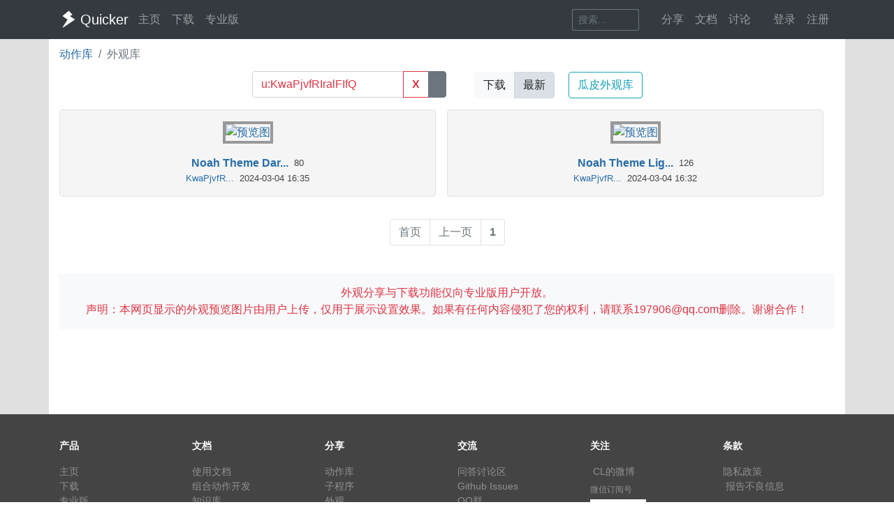

--- FILE ---
content_type: text/html; charset=utf-8
request_url: https://getquicker.net/Skins?order=createTimeDesc&p=1&filter=u%3AKwaPjvfRIralFIfQ&favor=False
body_size: 5642
content:
<!DOCTYPE html>
<html lang="zh-CN" style="height: 100%">
<head>
    <meta charset="utf-8" />
    <meta name="viewport" content="width=device-width, initial-scale=1.0" />
    <title>外观库 - Quicker</title>
    <!-- Meta -->
<meta http-equiv="X-UA-Compatible" content="IE=edge">
<meta name="description" content="Quicker，Windows效率工具。快速触发 + 自动化。">
<meta name="keywords" content="Windows效率工具,快捷面板,界面操作自动化,模拟按键,Quicker,鼠标手势,轮盘菜单，组合动作,热盒菜单,饼菜单,软件,轻量RPA工具" />


<link rel="stylesheet" href="https://libs.getquicker.cn/npm/bootstrap@4.6.0/dist/css/bootstrap.min.css" >
<link rel="stylesheet" href="https://libs.getquicker.cn/npm/animate.css@3.7.2/animate.min.css" >
<link rel="stylesheet" href="https://files.getquicker.net/_sitefiles/www/libs/fontawesome/5.13.0/css/all.min.css" />
<link rel="stylesheet" href="https://libs.getquicker.cn/npm/summernote@0.8.20/dist/summernote-bs4.min.css">
<link rel="stylesheet" href="https://libs.getquicker.cn/npm/lity@2.4.1/dist/lity.min.css">
<link rel="stylesheet" href="https://libs.getquicker.cn/npm/tocbot@4.27.19/dist/tocbot.css">





<link id="theme-style" rel="stylesheet" href="/assets/css/theme-4.css">
<link id="stylesheet" rel="stylesheet" href="/assets/css/site.css?v=0-88-UxgpCnmoJmnQjft3OnSg5RnHiNHfIDCfqjVLh4">
    

    
    <style>
        ol.breadcrumb{
            margin-bottom:0px;
        }

        .discover-nav .nav-link{

        }
    </style>


    
        <script>
            var _hmt = _hmt || [];
            (function () {
                var hm = document.createElement("script");
                hm.src = "https://hm.baidu.com/hm.js?7bab827f502b0ce36fc1dce2b3656412";
                var s = document.getElementsByTagName("script")[0];
                s.parentNode.insertBefore(hm, s);
            })();
        </script>
    
    <link rel="apple-touch-icon" href="/quicker_square.png" />
    <link rel="shortcut icon" href="/favicon.ico" type="image/x-icon">
    <link rel="icon" type="image/png" href="/quicker_round.png">
</head>
<body class="" style="height: 100%;">


    <nav class="navbar fixed-top  navbar-expand-lg navbar-dark bg-dark ">
        <div class="container">
            <button class="navbar-toggler" type="button" data-toggle="collapse" data-target="#navbar-collapse" aria-controls="navbar-collapse" aria-expanded="false" aria-label="Toggle navigation">
                <span class="navbar-toggler-icon"></span>
            </button>

            <a class="navbar-brand align-middle d-flex align-items-center" href="/">
                <img id="logo-image" class="logo-image align-middle" src="/quicker_white.svg" alt="Logo" style="max-height: 26px">
                <span class="pl-1 mr-3">Quicker</span>
            </a>

            <div class="navbar-collapse collapse justify-content-between" id="navbar-collapse">
                <ul class="navbar-nav navbar-nav">
                    <li class="nav-item">
                        <a class="nav-link" href="/" title="打开主页">
                            <i class="fas fa-fw fa-home"></i>
                            主页
                        </a>
                    </li>
                    <li class="nav-item">
                        <a class="nav-link" title="下载Quicker软件和客户端" href="/Download">
                            <i class="fas fa-fw fa-download"></i>
                            下载
                        </a>
                    </li>
                    <li class="nav-item">
                        <a class="nav-link " href="/pricing">
                            <i class="fas fa-fw fa-shopping-cart"></i>
                            专业版
                        </a>
                    </li>
                </ul>
                <ul class="nav navbar-nav">
                    <li class="nav-item mr-4 d-flex align-items-center">
                        <form class="form-inline" method="get" action="/Search">
                            <div class="input-group input-group-sm">
                                <input type="text" name="keyword" placeholder="搜索..." title="搜索Quicker网站的内容" class="search-box form-control  border-secondary" style="border-right:0;" />
                                <div class="input-group-append">
                                    <button class="btn btn-outline-secondary" type="submit" title="搜索" style="border-left:0;">
                                        <i class="fas fa-fw fa-search"></i>
                                    </button>
                                </div>
                            </div>
                        </form>
                    </li>



                    <li class="nav-item dropdown">
                        <a class="nav-link dropbtn" title="动作库" data-toggle="tooltip" data-placement="left" href="/Share">
                            <i class="fas fa-fw fa-th-large"></i>
                            <span class="d-inline ">分享</span>
                        </a>
                        <div class="dropdown-content" aria-labelledby="navbarDropdownMenuLink">
                            <a class="dropdown-item" title="动作库首页" data-toggle="tooltip" data-placement="right" href="/Share">
                                <i class="fal fa-fw fa-th-large"></i>
                                动作库
                            </a>
                            <a class="dropdown-item" title="分享具有特定功能的程序块" data-toggle="tooltip" data-placement="right" href="/Share/SubPrograms">
                                <i class="fal fa-fw fa-cube"></i>
                                子程序
                            </a>
                            <a class="dropdown-item" title="将普通按键组合变成快捷键" data-toggle="tooltip" data-placement="right" href="/Share/PowerKeys">
                                <i class="fal fa-fw  fa-keyboard"></i>
                                扩展热键
                            </a>
                            <a class="dropdown-item" title="输入缩写字符触发操作" data-toggle="tooltip" data-placement="right" href="/Share/TextCommands">
                                <i class="fal fa-fw  fa-ad"></i>
                                文本指令
                            </a>
                            <a class="dropdown-item" title="" data-toggle="tooltip" data-placement="right" href="/Share/ActionLists">
                                <i class="fal fa-fw  fa-clipboard-list"></i>
                                动作单
                            </a>
                            <a class="dropdown-item" title="" data-toggle="tooltip" data-placement="right" href="/Exe">
                                <i class="fal fa-fw  fa-window"></i>
                                应用程序
                            </a>
                        </div>
                    </li>

                    <li class="nav-item dropdown">
                        <a class="nav-link dropbtn" title="文档" data-toggle="tooltip" data-placement="right" href="/KC">
                            <i class="fas fa-fw fa-books"></i>
                            <span class="d-inline ">文档</span>
                        </a>
                        <div class="dropdown-content" aria-labelledby="navbarDropdownMenuLink">
                            <a class="dropdown-item" title="文档中心首页" data-toggle="tooltip" data-placement="right" href="/KC">
                                <i class="fal fa-fw fa-home"></i>
                                文档中心首页
                            </a>
                            <a class="dropdown-item" title="软件的设置和使用" data-toggle="tooltip" data-placement="right" href="/KC/Manual">
                                <i class="fal fa-fw  fa-book "></i>
                                软件使用手册
                            </a>
                            <a class="dropdown-item" title="组合动作开发参考" data-toggle="tooltip" data-placement="right" href="/KC/Help">
                                <i class="fal fa-fw  fa-pencil-ruler "></i>
                                组合动作开发
                            </a>
                            <a class="dropdown-item" title="经验分享文章" data-toggle="tooltip" data-placement="right" href="/KC/Kb">
                                <i class="fal fa-fw  fa-book-open "></i>
                                知识库
                            </a>
                            <a class="dropdown-item" title="详细版本更新历史" data-toggle="tooltip" data-placement="right" href="/Help/Versions">
                                <i class="fal fa-fw  fa-history "></i>
                                版本更新
                            </a>
                            <a class="dropdown-item" title="版本更新内容归档" data-toggle="tooltip" data-placement="right" href="/KC/Versions">
                                <i class="fal fa-fw  fa-history "></i>
                                版本更新(归档)
                            </a>
                            <a class="dropdown-item" title="可能会遇到的异常情况" data-toggle="tooltip" data-placement="right" href="/Help/Errors">
                                <i class="fal fa-fw  fa-exclamation-triangle "></i>
                                异常反馈
                            </a>
                        </div>
                    </li>
                    <li class="nav-item">
                        <a class="nav-link" title="讨论区" data-toggle="tooltip" data-placement="bottom" href="/QA">
                            <i class="fas fa-fw fa-comments-alt"></i>
                            <span class="d-inline">讨论</span>
                        </a>
                    </li>
                    <li class="nav-item">
                        <a class="nav-link" title="外观设置分享" data-toggle="tooltip" data-placement="bottom" href="/Skins">
                            <i class="fas fa-fw fa-tshirt"></i>
                            <span class="d-inline d-lg-none">外观</span>
                        </a>
                    </li>
                    


    <li class="nav-item">
        <a class="nav-link" data-toggle="tooltip" data-placement="bottom" href="/Identity/Account/Login">
            <i class="fas fa-sign-in"></i> 登录
        </a>
    </li>
    <li class="nav-item"><a class="nav-link" href="/Identity/Account/Register">注册</a></li>



                </ul><!--//nav-->

            </div><!--//navabr-collapse-->
        </div>
    </nav>



    <div class="body-wrapper" style="position: relative">
        

<div style="background-color: #E0E0E0; " >
    <div class="container pt-0 pb-5 bg-white body" style="min-height: 75vh;position:relative;"> 
        
<style>
    .preview_img {
        height: 300px;
        width: auto;
        border: 4px solid #999999;
    }

        .preview_img:hover {
            border-color: #333333;
        }

    .body {
    }

    .lity-iframe-container {
        height: 700px;
    }
</style>
<div>
    <nav aria-label="breadcrumb pb-0">
        <ol class="breadcrumb bg-white pl-0">
            <li class="breadcrumb-item"><a href="/Share">动作库</a></li>
            <li class="breadcrumb-item active"><span>外观库</span></li>
        </ol>
    </nav>
</div>

<div class="row justify-content-between mb-3">
    <div class="col-12  text-center">
        <form method="get" class="d-inline-block">
            <div class="d-flex">
                <div class="input-group input-group">
                    <input type="text" class="form-control text-danger" id="filter" value="u:KwaPjvfRIralFIfQ" name="filter" placeholder="搜索" style="max-width: 250px;">

                    <div class="input-group-append">
                            <a class="btn btn-outline-danger text-danger" href="/Skins">
                                <b>X</b>
                            </a>
                        <button type="submit" class="btn btn-secondary">
                            <i class="fas fa-search"></i>
                        </button>
                    </div>
                </div>
            </div>
        </form>

        <div class="btn-group btn-group ml-2  mr-3">

        </div>
        <div class="btn-group btn-group ml-2  mr-3">
            <a class="btn btn-light " href="/Skins?order=downloadCountDesc&amp;p=1&amp;filter=u%3AKwaPjvfRIralFIfQ&amp;favor=False">
                下载
            </a>
            <a class="btn btn-light active" href="/Skins?order=createTimeDesc&amp;p=1&amp;filter=u%3AKwaPjvfRIralFIfQ&amp;favor=False">
                最新
            </a>
        </div>



        <div class="d-inline-block">
            <a class="btn  btn-outline-info" href="/Skins?filter=u%3A%E7%93%9C%E7%9A%AE%E4%B9%8B%E7%89%99">瓜皮外观库</a>
        </div>
    </div>


</div>

<div class="d-flex justify-content-around flex-wrap">
        <div class="d-inline-block border mb-3 mr-3 rounded flex-grow-1" style="background-color: #F5F5F5; width: 210px;">

            <div class="p-3 d-flex flex-column justify-content-center">
                <div class="text-center">
                    <a data-lity data-lity-desc="Noah Theme Dark" title="预览图" href="/Skins/View?id=dc871175-3140-4c2f-a342-08dc3c25a1a4">
                        <img class="preview_img" alt="预览图" src="https://files.getquicker.net/_userFiles/17836/SkinPreview_20240304083525_quicker_capture_20240304163432.jpg?x-oss-process=image/resize,w_250">
                    </a>
                </div>
                <div class="mt-3 d-flex justify-content-center align-items-center">
                    <a data-lity data-lity-desc="Noah Theme Dark" class="font-weight-bold" style="font-size: 1em" href="/Skins/View?id=dc871175-3140-4c2f-a342-08dc3c25a1a4">
                        Noah Theme Dar...
                    </a>
                    <span class="small ml-2">
                        <i class="fas fa-download fa-fw" style="color:#BBB"></i>
                        80
                    </span>

                </div>
                <div class="d-flex justify-content-center align-items-baseline">
                    <div class="small">
                        <a title="查看 KwaPjvfRIralFIfQ 分享的外观" data-toggle="tooltip" href="/Skins?filter=u%3AKwaPjvfRIralFIfQ">KwaPjvfR...</a>

                    </div>
                    <span class="small ml-2">
                        <span class="" title="分享时间">2024-03-04 16:35</span>
                    </span>



                </div>

            </div>
        </div>
        <div class="d-inline-block border mb-3 mr-3 rounded flex-grow-1" style="background-color: #F5F5F5; width: 210px;">

            <div class="p-3 d-flex flex-column justify-content-center">
                <div class="text-center">
                    <a data-lity data-lity-desc="Noah Theme Light" title="预览图" href="/Skins/View?id=8be162c0-96ed-4ef7-a341-08dc3c25a1a4">
                        <img class="preview_img" alt="预览图" src="https://files.getquicker.net/_userFiles/17836/SkinPreview_20240304083230_quicker_capture_20240304162908.jpg?x-oss-process=image/resize,w_250">
                    </a>
                </div>
                <div class="mt-3 d-flex justify-content-center align-items-center">
                    <a data-lity data-lity-desc="Noah Theme Light" class="font-weight-bold" style="font-size: 1em" href="/Skins/View?id=8be162c0-96ed-4ef7-a341-08dc3c25a1a4">
                        Noah Theme Lig...
                    </a>
                    <span class="small ml-2">
                        <i class="fas fa-download fa-fw" style="color:#BBB"></i>
                        126
                    </span>

                </div>
                <div class="d-flex justify-content-center align-items-baseline">
                    <div class="small">
                        <a title="查看 KwaPjvfRIralFIfQ 分享的外观" data-toggle="tooltip" href="/Skins?filter=u%3AKwaPjvfRIralFIfQ">KwaPjvfR...</a>

                    </div>
                    <span class="small ml-2">
                        <span class="" title="分享时间">2024-03-04 16:32</span>
                    </span>



                </div>

            </div>
        </div>
</div>

    <div class="d-flex justify-content-center mt-3">
        <div class="">
            <nav aria-label="...">
                <ul class="pagination">
                    <li class="page-item disabled">
                        <a class="page-link" tabindex="-1" href="/Skins?order=createTimeDesc&amp;p=1&amp;filter=u%3AKwaPjvfRIralFIfQ&amp;favor=False">首页</a>
                    </li>
                    <li class="page-item disabled">
                        <a class="page-link" tabindex="-1" href="/Skins?order=createTimeDesc&amp;p=0&amp;filter=u%3AKwaPjvfRIralFIfQ&amp;favor=False">上一页</a>
                    </li>

                    <li class="page-item disabled">
                        <span class="page-link text-secondary font-weight-bold">1</span>
                    </li>


                </ul>
            </nav>
        </div>
    </div>

<div class="mt-4 mb-4 text-center text-danger bg-light p-3">
    外观分享与下载功能仅向专业版用户开放。
    <br />
    声明：本网页显示的外观预览图片由用户上传，仅用于展示设置效果。如果有任何内容侵犯了您的权利，请联系197906@qq.com删除。谢谢合作！
</div>
    </div>
</div>


    </div>

    <!-- ******FOOTER****** -->

<div class="footer">
    <div class="container ">
        <div class="row font14">
            <dl class="col-12 col-md-2">
                <dt class="mb-3">产品</dt>
                <dd><a href="/">主页</a></dd>
                <dd><a href="/Download">下载</a></dd>
                <dd><a href="/pricing">专业版</a></dd>
            </dl>
            <dl class="col-12 col-md-2">
                <dt class="mb-3">文档</dt>
                <dd><a href="/KC/Manual">使用文档</a></dd>
                <dd><a href="/KC/Help">组合动作开发</a></dd>
                <dd><a href="/KC/Kb">知识库</a></dd>
                <dd><a href="/KC/Versions">版本历史</a></dd>
                <dd><a href="https://www.yuque.com/gpzy/quicker" title="网友 @瓜皮之牙 的分享内容">瓜皮学堂 <i class="fal fa-external-link"></i></a></dd>
            </dl>
            <dl class="col-12 col-md-2">
                <dt class="mb-3">分享</dt>
                <dd><a href="/Share">动作库</a></dd>
                <dd><a href="/Share/SubPrograms">子程序</a></dd>
                <dd><a href="/Skins">外观</a></dd>
            </dl>

            <dl class="col-12 col-md-2">
                <dt class="mb-3">交流</dt>
                <dd><a href="/QA">问答讨论区</a></dd>
                <dd><a href="https://github.com/cuiliang/quicker/issues">Github Issues</a></dd>
                <dd><a href="https://getquicker.net/KC/Kb/Article/904" target="_blank" title="QQ群"><i class="fab fa-qq"></i> QQ群</a></dd>
                <dd></dd>
            </dl>
            <dl class="col-12 col-md-2">
                <dt class="mb-3">关注</dt>
                <dd><a href="https://weibo.com/cuiliang123" target="_blank" title="cuiliangbj的微博"> <i class="fab fa-weibo mr-1"></i>CL的微博</a></dd>
                <dd class="mt-1">
                    <a href="/assets/quicker/WeiXin2022.jpg" class="font12" data-lity="/assets/quicker/WeiXin2022.jpg">微信订阅号</a>
                    <br/>
                    <img src="/assets/quicker/WeiXin2022.jpg" class="mt-1" style="width: 80px" title="微信订阅号"/>
                </dd>
               
            </dl>
            <dl class="col-12 col-md-2">
                <dt class="mb-3">条款</dt>
                <dd><a href="/Privacy">隐私政策</a></dd>
                <dd><a class="cursor-pointer" id="reportPage">
                    <i class="fas fa-shield-alt fa-fw mr-1"></i>报告不良信息
                </a></dd>
            </dl>
        </div>
        <div class="row">
            <div class="col text-center text-secondary">
                <span>Copyright &copy; 北京立迩合讯科技有限公司</span>  •  <a href="https://beian.miit.gov.cn" class="text-secondary">京ICP备09022189号-8</a>
                •  <a href="http://www.beian.gov.cn/portal/registerSystemInfo?recordcode=11010502053266" class="text-secondary" target="_blank"><img src="https://www.beian.gov.cn/img/ghs.png" style="width:16;height:16;vertical-align: text-top;" class="mr-1" />京公网安备 11010502053266号</a>
            </div>
        </div>
    </div>

</div><!--//footer-->

    <div class="alert alert-success alert-dismissible fade text-center shadow " role="alert" id="copySuccessAlert" style="display: none; position: fixed; top: 270px; left: 50%; transform: translate(-50%, 0); width: 70%; max-width: 600px;z-index: 100  ">
        已复制到剪贴板，请在Quicker面板的空白按钮上点右键粘贴。
    </div>

    <div class="alert alert-success alert-dismissible fade text-center shadow " role="alert" id="commonCopySuccessAlert" style="display: none; position: fixed; top: 270px; left: 50%; transform: translate(-50%, 0); width: 70%; max-width: 600px;z-index: 100 ">
        已复制到剪贴板。
    </div>


    

    <!-- Javascript -->

<script src="https://libs.getquicker.cn/npm/jquery@3.4.1/dist/jquery.min.js"></script>
<script src="https://libs.getquicker.cn/npm/popper.js@1.16.1/dist/umd/popper.min.js"></script>
<script src="https://libs.getquicker.cn/npm/bootstrap@4.6.0/dist/js/bootstrap.min.js"></script>
<script src="https://libs.getquicker.cn/npm/ismobilejs@1.1.1/dist/isMobile.min.js"></script>
<script src="https://libs.getquicker.cn/npm/jquery.easing@1.4.1/jquery.easing.min.js"></script>

<script type="text/javascript" src="https://libs.getquicker.cn/npm/jquery-inview@1.1.2/jquery.inview.min.js"></script>
<script type="text/javascript" src="https://libs.getquicker.cn/npm/jquery.scrollto@2.1.3/jquery.scrollTo.min.js"></script>
<script src="https://libs.getquicker.cn/npm/summernote@0.8.20/dist/summernote-bs4.min.js"></script>
<script src="https://libs.getquicker.cn/npm/summernote@0.8.20/dist/lang/summernote-zh-CN.js"></script>
<script src="https://libs.getquicker.cn/npm/lity@2.4.1/dist/lity.min.js"></script>
<script src="https://libs.getquicker.cn/npm/axios@0.19.2/dist/axios.min.js"></script>
<script src="https://libs.getquicker.cn/npm/tocbot@4.27.19/dist/tocbot.min.js"></script>
<script src="https://libs.getquicker.cn/npm/vue@2.6.14/dist/vue.min.js"></script>





    <script>
    var g_isUserLoggedIn = false;
    </script>
    
    <script src="/js/site.js?v=MG6vKbh3GvT5fmFitu4KSstenwPbECFmVtMXkMIKdV8"></script>
    
    


    <div class="modal fade " tabindex="-1" role="dialog" aria-labelledby="myExtraLargeModalLabel" aria-hidden="true" id="modalWindow">
        <div class="modal-dialog modal-xl">
            <div class="modal-content">
                <iframe style="max-height: 80vw; min-height: 60vh; width: 100%;" id="modalIFrame" onload="resizeIframe && resizeIframe(this)"></iframe>
            </div>
        </div>
    </div>

</body>
</html>
